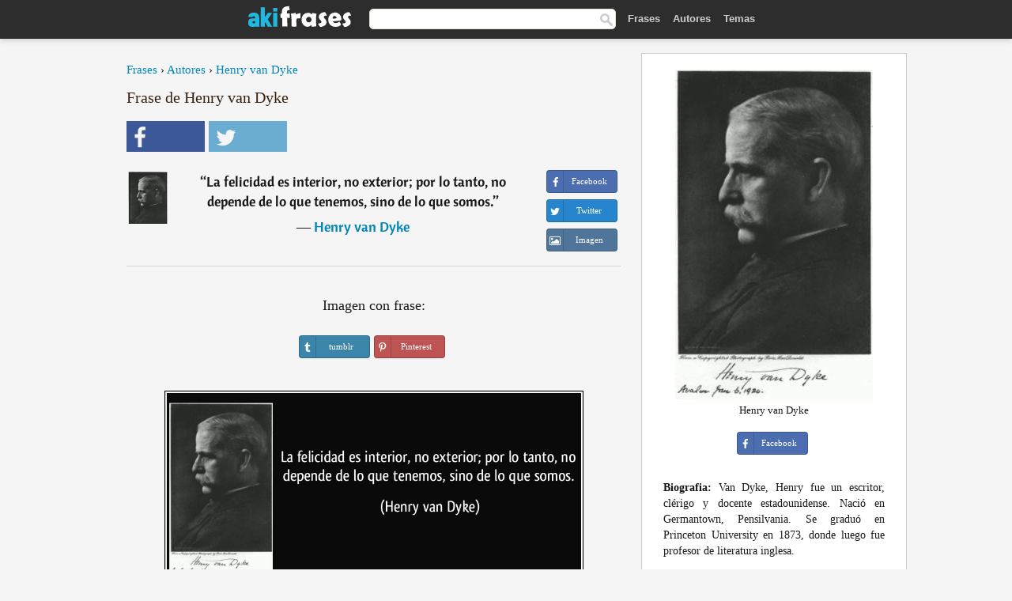

--- FILE ---
content_type: text/html; charset=UTF-8
request_url: https://akifrases.com/frase/141015
body_size: 6092
content:
<!DOCTYPE html>
<html lang="es" xml:lang="es"><head prefix="og: http://ogp.me/ns# fb: http://ogp.me/ns/fb# akifrases: http://ogp.me/ns/fb/akifrases#">
<meta http-equiv="content-type" content="text/html; charset=UTF-8"> 

  <title>La felicidad es interior, no exterior; por lo tanto, no depende...</title>
  
  <meta name="description" content="Henry van Dyke - La felicidad es interior, no exterior; por lo tanto, no depende de lo que tenemos, sino de lo que somos. - Frases y Citas" />

<link href="/css/basev2.1.0.css" media="screen" rel="stylesheet" type="text/css" />
<meta name="viewport" content="width=device-width, initial-scale=1, maximum-scale=1">
  <meta property="og:title" content="Henry van Dyke" />
  <meta property="og:type" content="akifrases:frase" />
  <meta property="og:site_name" content="Aki Frases" />
  <meta property="og:description" content="La felicidad es interior, no exterior; por lo tanto, no depende de lo que tenemos, sino de lo que somos." />
  <meta property="og:image" content="https://akifrases.com/imagenes/henry-van-dyke.jpg" />
  <meta property="og:url" content="https://akifrases.com/frase/141015" />  
  <meta property="fb:app_id" content="126239784251735"/>  <meta property="fb:admins" content="100002369446852" />
  <meta itemprop="image" content="https://akifrases.com/imagenes/henry-van-dyke.jpg" />
  <link rel="image_src" href="https://akifrases.com/imagenes/henry-van-dyke.jpg" />  
  <link rel="apple-touch-icon" sizes="57x57" href="/apple-touch-icon-57x57.png?v=2016">
  <link rel="apple-touch-icon" sizes="60x60" href="/apple-touch-icon-60x60.png?v=2016">
  <link rel="apple-touch-icon" sizes="72x72" href="/apple-touch-icon-72x72.png?v=2016">
  <link rel="apple-touch-icon" sizes="76x76" href="/apple-touch-icon-76x76.png?v=2016">
  <link rel="apple-touch-icon" sizes="114x114" href="/apple-touch-icon-114x114.png?v=2016">
  <link rel="apple-touch-icon" sizes="120x120" href="/apple-touch-icon-120x120.png?v=2016">
  <link rel="apple-touch-icon" sizes="144x144" href="/apple-touch-icon-144x144.png?v=2016">
  <link rel="apple-touch-icon" sizes="152x152" href="/apple-touch-icon-152x152.png?v=2016">
  <link rel="apple-touch-icon" sizes="180x180" href="/apple-touch-icon-180x180.png?v=2016">
  <link rel="icon" type="image/png" href="/favicon-32x32.png?v=2016" sizes="32x32">
  <link rel="icon" type="image/png" href="/android-chrome-192x192.png?v=2016" sizes="192x192">
  <link rel="icon" type="image/png" href="/favicon-96x96.png?v=2016" sizes="96x96">
  <link rel="icon" type="image/png" href="/favicon-16x16.png?v=2016" sizes="16x16">
  <link rel="manifest" href="/manifest.json?v=2016">
  <link rel="mask-icon" href="/safari-pinned-tab.svg?v=2016" color="#5bbad5">
  <link rel="shortcut icon" href="/favicon.ico?v=2016">
  <meta name="apple-mobile-web-app-title" content="aki frases">
  <meta name="application-name" content="aki frases">
  <meta name="msapplication-TileColor" content="#2b5797">
  <meta name="msapplication-TileImage" content="/mstile-144x144.png?v=2016">
  <meta name="theme-color" content="#ffffff">
   
   
   
<script async src="https://www.googletagmanager.com/gtag/js?id=G-C9PKY8KXCL"></script>
<script>
  window.dataLayer = window.dataLayer || [];
  function gtag(){dataLayer.push(arguments);}
  gtag('js', new Date());

  gtag('config', 'G-C9PKY8KXCL');
</script>
<link rel="canonical" href="https://akifrases.com/frase/141015" />
<script async src="//pagead2.googlesyndication.com/pagead/js/adsbygoogle.js"></script>
<script>
  (adsbygoogle = window.adsbygoogle || []).push({
    google_ad_client: "ca-pub-6631402814758980",
    enable_page_level_ads: true
  });
</script>

 
</head>

<body>
<div class="content">
  

    <div id="tbar_w">
	<div class="uitext" id="siteheader">

<div class="shwrapper">	


<div id="logo">
<a href="/">

<img alt="Frases, Citas y Refranes" src="/img/aki_v3.svg" width="130" height="36">

</a>
</div>
<div id="sitesearch">
<form accept-charset="UTF-8" action="/frases/" method="get" name="headerSearchForm">
<div class="auto_complete_field_wrapper">
<input class="greyText" id="sitesearch_field" name="q" type="text" autocomplete="off">        
<input type="hidden" name="t" value="1">

</div>
<a class="submitLink" href="#" onclick="document.headerSearchForm.submit(); return false;" rel="nofollow"><img alt="Buscar" src="/img/mg.png" title="Frases, Citas y Autores" width="16"></a>
</form>
</div>

<ul class="nav" id="sitenav">
<li>
<a href="/" class="navlink" id="quotes2li">Frases</a>
</li>
<li>
<a href="/autores/" class="navlink" id="authors2li">Autores</a>
</li>
<li>
<a href="/temas/" class="navlink" id="topics2li">Temas</a>
</li>

</ul>

<div class="loginbar">
<div class="ubtn-group" id="lbsearch"><a href="/frases/" class="ubtn ubtn-inverse"> <i class="icon-search icon-white nbarbtn"></i></a></div><div class="ubtn-group" id="lbmore"><a href="#showmore" class="ubtn ubtn-inverse"> <i class="icon-menu icon-white nbarbtn"></i></a></div>
</div>


</div>
</div>

</div>



  <div class="mainContentContainer ">
    <div class="mainContent">
      

      <div class="mainContentFloat">

<div class="leftContainer">
	<br />
	
	<div style="margin-bottom:10px;font-size:15px"><a href="/">Frases</a> › <a href="/autores/">Autores</a> › <a href="/autor/henry-van-dyke">Henry van Dyke</a></div><h1>Frase de Henry van Dyke</h1><div class="search_social"><div class="fb_share"><a class="socialBtn square" href="javascript:void(0);" rel="nofollow" onclick="sbWindow('https://www.facebook.com/sharer/sharer.php?u=https://akifrases.com/frase/141015',640,360);"><i class="fa-facebook fa sb2"></i><span></span></a></div><div class="tweet_share"><a class="socialBtn square" href="javascript:void(0);" rel="nofollow" onclick="sbWindow('https://twitter.com/intent/tweet?original_referer=https://akifrases.com/frase/141015&amp;text=La+felicidad+es+interior%2C+no+exterior%3B+por+lo+tanto%2C+no+depende+de+lo+que+tenemos%2C+sino+de+lo+que+somos.+%23frases&amp;url=https://akifrases.com/frase/141015',570,270);"><i class="fa-twitter fa sb2"></i><span></span></a></div></div><br /><div class="quotes"><div class="quote"><div class="quoteDetails"><table><tbody><tr><td class="qd_td"><a href="/autor/henry-van-dyke"><img alt="Henry van Dyke"  src="/imagenes/henry-van-dyke-s1.jpg" srcset="/imagenes/henry-van-dyke-s1@2x.jpg 2x" width="50" height="66" /></a></td><td class="swidth"><div class="quoteText2">“<a href="/frase/141015" class="qlink">La felicidad es interior, no exterior; por lo tanto, no depende de lo que tenemos, sino de lo que somos.</a>” <br /><div class="qauthor">  ― <a href="/autor/henry-van-dyke">Henry van Dyke</a></div></div></td></tr></tbody></table></div><div class="action"><div class="acdblock"><div class="abtndiv"><a href="javascript:void(0);" rel="nofollow" onclick="sbWindow('https://www.facebook.com/sharer/sharer.php?u=https://akifrases.com/frase/141015',640,360);" class="btn btn-block btn-social btn-xs btn-facebook" > <span class="fa fa-facebook"></span><div class="abtnlabel">Facebook</div></a></div><div class="abtndiv"><a href="javascript:void(0);" rel="nofollow" onclick="sbWindow('https://twitter.com/intent/tweet?original_referer=https://akifrases.com/frase/141015&amp;text=La+felicidad+es+interior%2C+no+exterior%3B+por+lo+tanto%2C+no+depende+de+lo+que+tenemos%2C+sino+de+lo+que+somos.&amp;url=https://akifrases.com/frase/141015',570,270);" class="btn btn-block btn-social btn-xs btn-twitter"> <span class="fa fa-twitter"></span><div class="abtnlabel">Twitter</div></a></div><div id="wappbtn" class="abtndiv"><a class="btn btn-block btn-social btn-xs btn-wapp" href="whatsapp://send?text=La felicidad es interior, no exterior; por lo tanto, no depende de lo que tenemos, sino de lo que somos. - Henry van Dyke - https://akifrases.com/frase/141015"> <span class="fa fa-wapp"></span><div class="abtnlabel">WhatsApp</div></a></div><div class="abtndiv"><a href="/frase/141015" class="btn btn-block btn-social btn-xs btn-img"> <span class="fa fa-img"></span><div class="abtnlabel">Imagen</div></a></div></div></div></div></div><div class="flleft tcenter swidth" id="imgfrase"><div class="fs18"><br>Imagen con frase: </div><br /><div id="isbtns"><div><div class="abtndiv"><a href="javascript:void(0);" rel="nofollow" onclick="sbWindow('https://www.tumblr.com/share/photo?source=https%3A%2F%2Fakifrases.com%2Ffrases-imagenes%2Ffrase-la-felicidad-es-interior-no-exterior-por-lo-tanto-no-depende-de-lo-que-tenemos-sino-de-lo-que-henry-van-dyke-141015.jpg&amp;tags=frases%2Cfrase%2Ccitas%2CHenry+van+Dyke&amp;caption=La+felicidad+es+interior%2C+no+exterior%3B+por+lo+tanto%2C+no+depende+de+lo+que+tenemos%2C+sino+de+lo+que+somos.+%3Cbr+%2F%3E+%28Henry+van+Dyke%29&amp;clickthru=https%3A%2F%2Fakifrases.com%2Ffrase%2F141015',470,450);" class="btn btn-block btn-social btn-xs2 btn-tumblr"> <span class="fa fa-tumblr"></span><div class="abtnlabel">tumblr</div></a></div><div class="abtndiv"><a href="javascript:void(0);" rel="nofollow" onclick="sbWindow('https://pinterest.com/pin/create/button/?url=https%3A%2F%2Fakifrases.com%2Ffrase%2F141015&amp;media=https%3A%2F%2Fakifrases.com%2Ffrases-imagenes%2Ffrase-la-felicidad-es-interior-no-exterior-por-lo-tanto-no-depende-de-lo-que-tenemos-sino-de-lo-que-henry-van-dyke-141015.jpg&amp;description=La+felicidad+es+interior%2C+no+exterior%3B+por+lo+tanto%2C+no+depende+de+lo+que+tenemos%2C+sino+de+lo+que+somos.+%28Henry+van+Dyke%29',570,350);" class="btn btn-block btn-social btn-xs2 btn-pinterest"> <span class="fa fa-pinterest"></span><div class="abtnlabel">Pinterest</div></a></div></div></div><br /><br /><img src="/frases-imagenes/frase-la-felicidad-es-interior-no-exterior-por-lo-tanto-no-depende-de-lo-que-tenemos-sino-de-lo-que-henry-van-dyke-141015.jpg" alt="La felicidad es interior, no exterior; por lo tanto, no depende de lo que tenemos, sino de lo que somos. (Henry van Dyke)" title="La felicidad es interior, no exterior; por lo tanto, no depende de lo que tenemos, sino de lo que somos. (Henry van Dyke)" class="picmw"><br /></div><div class="clear"></div><div class="tcenter qborder mt20"><script async src="//pagead2.googlesyndication.com/pagead/js/adsbygoogle.js"></script>
<!-- akifrases_top1 -->
<ins class="adsbygoogle"
     style="display:inline-block;width:336px;height:280px"
     data-ad-client="ca-pub-6631402814758980"
     data-ad-slot="2148398813"></ins>
<script>
(adsbygoogle = window.adsbygoogle || []).push({});
</script></div><div class="opauthor">Más frases populares de Henry van Dyke</div><div class="quote"><div class="quoteDetails"><table><tbody><tr><td class="qd_td"><a href="/autor/henry-van-dyke"><img alt="Henry van Dyke"  src="/imagenes/henry-van-dyke-s1.jpg" srcset="/imagenes/henry-van-dyke-s1@2x.jpg 2x" width="50" height="66" /></a></td><td class="swidth"><div class="quoteText2">“<a href="/frase/109895" class="qlink">Mucha gente tiene tanto miedo a morir que nunca empiezan a vivir.</a>” <br /><span style="font-size:14px;color:#868686">[Original:«Some people are so afraid to die that they never begin to live.»]</span><br /><div class="qauthor">  ― <a href="/autor/henry-van-dyke">Henry van Dyke</a></div></div></td></tr></tbody></table></div><div class="action"><div class="acdblock"><div class="abtndiv"><a href="javascript:void(0);" rel="nofollow" onclick="sbWindow('https://www.facebook.com/sharer/sharer.php?u=https://akifrases.com/frase/109895',640,360);" class="btn btn-block btn-social btn-xs btn-facebook" > <span class="fa fa-facebook"></span><div class="abtnlabel">Facebook</div></a></div><div class="abtndiv"><a href="javascript:void(0);" rel="nofollow" onclick="sbWindow('https://twitter.com/intent/tweet?original_referer=https://akifrases.com/frase/109895&amp;text=Mucha+gente+tiene+tanto+miedo+a+morir+que+nunca+empiezan+a+vivir.&amp;url=https://akifrases.com/frase/109895',570,270);" class="btn btn-block btn-social btn-xs btn-twitter"> <span class="fa fa-twitter"></span><div class="abtnlabel">Twitter</div></a></div><div id="wappbtn" class="abtndiv"><a class="btn btn-block btn-social btn-xs btn-wapp" href="whatsapp://send?text=Mucha gente tiene tanto miedo a morir que nunca empiezan a vivir. - Henry van Dyke - https://akifrases.com/frase/109895"> <span class="fa fa-wapp"></span><div class="abtnlabel">WhatsApp</div></a></div><div class="abtndiv"><a href="/frase/109895" class="btn btn-block btn-social btn-xs btn-img"> <span class="fa fa-img"></span><div class="abtnlabel">Imagen</div></a></div></div></div></div><div class="quote"><div class="quoteDetails"><table><tbody><tr><td class="qd_td"><a href="/autor/henry-van-dyke"><img alt="Henry van Dyke"  src="/imagenes/henry-van-dyke-s1.jpg" srcset="/imagenes/henry-van-dyke-s1@2x.jpg 2x" width="50" height="66" /></a></td><td class="swidth"><div class="quoteText2">“<a href="/frase/109896" class="qlink">El tiempo es muy lento para los que esperan, muy rápido para los que temen, muy largo para los que sufren, muy corto para los que gozan; pero para quienes aman, el tiempo es eternidad</a>” <br /><div class="qauthor">  ― <a href="/autor/henry-van-dyke">Henry van Dyke</a></div></div></td></tr></tbody></table></div><div class="action"><div class="acdblock"><div class="abtndiv"><a href="javascript:void(0);" rel="nofollow" onclick="sbWindow('https://www.facebook.com/sharer/sharer.php?u=https://akifrases.com/frase/109896',640,360);" class="btn btn-block btn-social btn-xs btn-facebook" > <span class="fa fa-facebook"></span><div class="abtnlabel">Facebook</div></a></div><div class="abtndiv"><a href="javascript:void(0);" rel="nofollow" onclick="sbWindow('https://twitter.com/intent/tweet?original_referer=https://akifrases.com/frase/109896&amp;text=El+tiempo+es+muy+lento+para+los+que+esperan%2C+muy+r%C3%A1pido+para+los+que+temen%2C+muy+largo+para+los+que+sufren%2C+muy+co...&amp;url=https://akifrases.com/frase/109896',570,270);" class="btn btn-block btn-social btn-xs btn-twitter"> <span class="fa fa-twitter"></span><div class="abtnlabel">Twitter</div></a></div><div id="wappbtn" class="abtndiv"><a class="btn btn-block btn-social btn-xs btn-wapp" href="whatsapp://send?text=El tiempo es muy lento para los que esperan, muy rápido para los que temen, muy largo para los que sufren, muy corto para los que gozan; pero para quienes aman, el tiempo es eternidad - Henry van Dyke - https://akifrases.com/frase/109896"> <span class="fa fa-wapp"></span><div class="abtnlabel">WhatsApp</div></a></div><div class="abtndiv"><a href="/frase/109896" class="btn btn-block btn-social btn-xs btn-img"> <span class="fa fa-img"></span><div class="abtnlabel">Imagen</div></a></div></div></div></div><div class="quote"><div class="quoteDetails"><table><tbody><tr><td class="qd_td"><a href="/autor/henry-van-dyke"><img alt="Henry van Dyke"  src="/imagenes/henry-van-dyke-s1.jpg" srcset="/imagenes/henry-van-dyke-s1@2x.jpg 2x" width="50" height="66" /></a></td><td class="swidth"><div class="quoteText2">“<a href="/frase/141016" class="qlink">El día de tu muerte sucederá que lo que tú posees en este mundo pasará a manos de otra persona. Pero lo que tú eres será tuyo por siempre.</a>” <br /><div class="qauthor">  ― <a href="/autor/henry-van-dyke">Henry van Dyke</a></div></div></td></tr></tbody></table></div><div class="action"><div class="acdblock"><div class="abtndiv"><a href="javascript:void(0);" rel="nofollow" onclick="sbWindow('https://www.facebook.com/sharer/sharer.php?u=https://akifrases.com/frase/141016',640,360);" class="btn btn-block btn-social btn-xs btn-facebook" > <span class="fa fa-facebook"></span><div class="abtnlabel">Facebook</div></a></div><div class="abtndiv"><a href="javascript:void(0);" rel="nofollow" onclick="sbWindow('https://twitter.com/intent/tweet?original_referer=https://akifrases.com/frase/141016&amp;text=El+d%C3%ADa+de+tu+muerte+suceder%C3%A1+que+lo+que+t%C3%BA+posees+en+este+mundo+pasar%C3%A1+a+manos+de+otra+persona.+Pero+lo+que+t%C3%BA+er...&amp;url=https://akifrases.com/frase/141016',570,270);" class="btn btn-block btn-social btn-xs btn-twitter"> <span class="fa fa-twitter"></span><div class="abtnlabel">Twitter</div></a></div><div id="wappbtn" class="abtndiv"><a class="btn btn-block btn-social btn-xs btn-wapp" href="whatsapp://send?text=El día de tu muerte sucederá que lo que tú posees en este mundo pasará a manos de otra persona. Pero lo que tú eres será tuyo por siempre. - Henry van Dyke - https://akifrases.com/frase/141016"> <span class="fa fa-wapp"></span><div class="abtnlabel">WhatsApp</div></a></div><div class="abtndiv"><a href="/frase/141016" class="btn btn-block btn-social btn-xs btn-img"> <span class="fa fa-img"></span><div class="abtnlabel">Imagen</div></a></div></div></div></div><br /><div style="font-size:20px;margin-top:30px;margin-bottom:40px;text-align:center;float:left;width:100%"><a href="/autor/henry-van-dyke">Todas las frases de Henry van Dyke</a></div><div class="clear"></div><div class="gad tcenter mt15"><script async src="//pagead2.googlesyndication.com/pagead/js/adsbygoogle.js"></script>
<!-- akifrases_bottom -->
<ins class="adsbygoogle"
     style="display:inline-block;width:336px;height:280px"
     data-ad-client="ca-pub-6631402814758980"
     data-ad-slot="8055331614"></ins>
<script>
(adsbygoogle = window.adsbygoogle || []).push({});
</script></div></div>
<div class="rightContainer">
<div id="ainfobox"><div style="display:none" id="abadivr">Sobre o Autor:</div><img src="/imagenes/henry-van-dyke.jpg" alt="Henry van Dyke" title="Henry van Dyke" style="max-width:250px;" /><br />Henry van Dyke<br><br><div class="abtndiv2"><a href="javascript:void(0);" rel="nofollow" onclick="sbWindow('https://www.facebook.com/sharer/sharer.php?u=https://akifrases.com/autor/henry-van-dyke',640,360);" class="btn btn-block btn-social btn-xs btn-facebook" > <span class="fa fa-facebook"></span><div class="abtnlabel">Facebook</div></a></div><div id="ainfodata"><div style="text-align:justify"><br /><b>Biografia:</b> Van Dyke, Henry fue un escritor, clérigo y docente estadounidense. Nació en Germantown, Pensilvania. Se graduó en Princeton University en 1873, donde luego fue profesor de literatura inglesa.</div></div><br /><div class="tagsblock"><div class="atag"><a href="/autores/buscar/escritores">Escritores</a></div><div class="atag"><a href="/autores/buscar/docentes">Docentes</a></div><div class="atag"><a href="/autores/buscar/religiosos">Religiosos</a></div><div class="atag"><a href="/autores/buscar/estadounidenses">Estadounidenses</a></div></div><div class="clear"></div></div><div class="clear"></div>
    <div class="clearFloats bigBox qotd" id="quote_of_the_day"><div class="h2Container gradientHeaderContainer" style="float:left"><h2 class="brownBackground">Frase del Día</h2></div><div class="bigBoxBody"><div class="bigBoxContent containerWithHeaderContent">
      <div id="quoteoftheday" >
        <div class="stacked mediumText"><b>“</b><i>Nadie pueda amasar una fortuna sin hacer harina a los demás. -Manolito.</i><b>”</b> </div>

<div class="mediumText">
<div class="textRight">

—
<a href="/autor/quino"><strong>Quino</strong></a>

</div>
</div>


      </div>
	  

<div class="clear"></div></div></div><div class="bigBoxBottom"></div></div>
<div class="clear"></div>
<br />
<div id="adslot2">
<script async src="//pagead2.googlesyndication.com/pagead/js/adsbygoogle.js"></script>
<!-- akifrases_side2 -->
<ins class="adsbygoogle"
     style="display:inline-block;width:300px;height:600px"
     data-ad-client="ca-pub-6631402814758980"
     data-ad-slot="6526618016"></ins>
<script>
(adsbygoogle = window.adsbygoogle || []).push({});
</script></div>

<div id="exbar">
<a id="showmore">&nbsp;</a>
<div class="ubtn-group"><a href="/autores/" class="ubtn ubtn-inverse">Autores</a></div><div class="ubtn-group"><a href="/temas/" class="ubtn ubtn-inverse">Temas</a></div></div>


  <div class="containerWithHeader clearFloats bigBox"><div class="h2Container gradientHeaderContainer"><h2 class="brownBackground">Autores populares</h2></div><div class="bigBoxBody"><div class="bigBoxContent containerWithHeaderContent">
      
	  <div class="dpopauth"><div class="pop_authors" id="apop1" ><a href="/autor/d.-h.-lawrence"><img src="/imagenes/d-h-lawrence-s1.jpg" srcset="/imagenes/d-h-lawrence-s1@2x.jpg 2x"  width="50" height="66" alt="D. H. Lawrence" title="D. H. Lawrence" /></a></div><div class="pop_authors" id="apop2" ><a href="/autor/eva-perón"><img src="/imagenes/eva-peron-s1.jpg" srcset="/imagenes/eva-peron-s1@2x.jpg 2x"  width="50" height="66" alt="Eva Perón" title="Eva Perón" /></a></div><div class="pop_authors" id="apop3" ><a href="/autor/andré-gide"><img src="/imagenes/andre-gide-s1.jpg" srcset="/imagenes/andre-gide-s1@2x.jpg 2x"  width="50" height="66" alt="André Gide" title="André Gide" /></a></div><div class="pop_authors" id="apop4" ><a href="/autor/eurípides"><img src="/imagenes/euripides-s1.jpg" srcset="/imagenes/euripides-s1@2x.jpg 2x"  width="50" height="66" alt="Eurípides" title="Eurípides" /></a></div><div class="pop_authors" id="apop5" ><a href="/autor/leandro-alem"><img src="/imagenes/leandro-alem-s1.jpg" srcset="/imagenes/leandro-alem-s1@2x.jpg 2x"  width="50" height="66" alt="Leandro Alem" title="Leandro Alem" /></a></div><div class="pop_authors" id="apop6" ><a href="/autor/frank-sinatra"><img src="/imagenes/frank-sinatra-s1.jpg" srcset="/imagenes/frank-sinatra-s1@2x.jpg 2x"  width="50" height="66" alt="Frank Sinatra" title="Frank Sinatra" /></a></div><div class="pop_authors" id="apop7" ><a href="/autor/michael-jordan"><img src="/imagenes/michael-jordan-s1.jpg" srcset="/imagenes/michael-jordan-s1@2x.jpg 2x"  width="50" height="66" alt="Michael Jordan" title="Michael Jordan" /></a></div><div class="pop_authors" id="apop8" ><a href="/autor/giovanni-papini"><img src="/imagenes/giovanni-papini-s1.jpg" srcset="/imagenes/giovanni-papini-s1@2x.jpg 2x"  width="50" height="66" alt="Giovanni Papini" title="Giovanni Papini" /></a></div><div class="pop_authors" id="apop9" ><a href="/autor/león-tolstói"><img src="/imagenes/leon-tolstoi-s1.jpg" srcset="/imagenes/leon-tolstoi-s1@2x.jpg 2x"  width="50" height="66" alt="León Tolstói" title="León Tolstói" /></a></div><div class="pop_authors" id="apop10" ><a href="/autor/javier-marías"><img src="/imagenes/javier-marias-s1.jpg" srcset="/imagenes/javier-marias-s1@2x.jpg 2x"  width="50" height="66" alt="Javier Marías" title="Javier Marías" /></a></div><div class="pop_authors" id="apop11" ><a href="/autor/juan-domingo-perón"><img src="/imagenes/juan-domingo-peron-s1.jpg" srcset="/imagenes/juan-domingo-peron-s1@2x.jpg 2x"  width="50" height="66" alt="Juan Domingo Perón" title="Juan Domingo Perón" /></a></div><div class="pop_authors" id="apop12" ><a href="/autor/alexander-pope"><img src="/imagenes/alexander-pope-s1.jpg" srcset="/imagenes/alexander-pope-s1@2x.jpg 2x"  width="50" height="66" alt="Alexander Pope" title="Alexander Pope" /></a></div><div class="pop_authors" id="apop13" ><a href="/autor/al-gore"><img src="/imagenes/al-gore-s1.jpg" srcset="/imagenes/al-gore-s1@2x.jpg 2x"  width="50" height="66" alt="Al Gore" title="Al Gore" /></a></div><div class="pop_authors" id="apop14" ><a href="/autor/pedro-calderón-de-la-barca"><img src="/imagenes/pedro-calderon-de-la-barca-s1.jpg" srcset="/imagenes/pedro-calderon-de-la-barca-s1@2x.jpg 2x"  width="50" height="66" alt="Pedro Calderón de la Barca" title="Pedro Calderón de la Barca" /></a></div><div class="pop_authors" id="apop15" ><a href="/autor/ava-gardner"><img src="/imagenes/ava-gardner-s1.jpg" srcset="/imagenes/ava-gardner-s1@2x.jpg 2x"  width="50" height="66" alt="Ava Gardner" title="Ava Gardner" /></a></div><div class="pop_authors dnone" id="apop16" ><a href="/autor/solón"><img src="/imagenes/solon-s1.jpg" srcset="/imagenes/solon-s1@2x.jpg 2x"  width="50" height="66" alt="Solón" title="Solón" /></a></div></div>

<div class="clear"></div>

<div class="atag" id="mpopauthors"><a href="/autores/buscar/populares">Más autores populares</a></div>

</div></div>
<div class="bigBoxBottom"></div></div>


  <div class="containerWithHeader clearFloats bigBox"><div class="h2Container gradientHeaderContainer"><h2 class="brownBackground">Temas más populares</h2></div><div id="themesblock" class="bigBoxBody"><div class="bigBoxContent containerWithHeaderContent">
      
	  <div id="poptagsblock tcenter swidth"><div class="atag mwtag"><a href="/frases/vida" class="actionLinkLite serif">Vida</a></div><div class="atag mwtag"><a href="/frases/Éxito" class="actionLinkLite serif">Éxito</a></div><div class="atag mwtag"><a href="/frases/mundo" class="actionLinkLite serif">Mundo</a></div><div class="atag mwtag"><a href="/frases/nada" class="actionLinkLite serif">Nada</a></div><div class="atag mwtag"><a href="/frases/amor" class="actionLinkLite serif">Amor</a></div><div class="atag mwtag"><a href="/frases/hacer" class="actionLinkLite serif">Hacer</a></div><div class="atag mwtag"><a href="/frases/hombres" class="actionLinkLite serif">Hombres</a></div><div class="atag mwtag"><a href="/frases/bien" class="actionLinkLite serif">Bien</a></div><div class="atag mwtag"><a href="/frases/tiempo" class="actionLinkLite serif">Tiempo</a></div><div class="atag mwtag"><a href="/frases/dios" class="actionLinkLite serif">Dios</a></div><div class="atag mwtag"><a href="/frases/gente" class="actionLinkLite serif">Gente</a></div><div class="atag mwtag"><a href="/frases/tener" class="actionLinkLite serif">Tener</a></div><div class="atag mwtag"><a href="/frases/verdad" class="actionLinkLite serif">Verdad</a></div><div class="atag mwtag"><a href="/frases/día" class="actionLinkLite serif">Día</a></div><div class="atag mwtag"><a href="/frases/estar" class="actionLinkLite serif">Estar</a></div><div class="atag mwtag"><a href="/frases/poder" class="actionLinkLite serif">Poder</a></div><div class="atag mwtag"><a href="/frases/mujer" class="actionLinkLite serif">Mujer</a></div><div class="atag mwtag"><a href="/frases/libertad" class="actionLinkLite serif">Libertad</a></div><div class="atag mwtag"><a href="/frases/vivir" class="actionLinkLite serif">Vivir</a></div><div class="atag mwtag"><a href="/frases/personas" class="actionLinkLite serif">Personas</a></div><div class="atag mwtag"><a href="/frases/decir" class="actionLinkLite serif">Decir</a></div><div class="atag mwtag"><a href="/frases/ver" class="actionLinkLite serif">Ver</a></div><div class="atag mwtag"><a href="/frases/corazón" class="actionLinkLite serif">Corazón</a></div><div class="atag mwtag"><a href="/frases/saber" class="actionLinkLite serif">Saber</a></div><div class="atag mwtag"><a href="/frases/mal" class="actionLinkLite serif">Mal</a></div><div class="atag mwtag"><a href="/frases/arte" class="actionLinkLite serif">Arte</a></div><div class="atag mwtag"><a href="/frases/felicidad" class="actionLinkLite serif">Felicidad</a></div><div class="atag mwtag"><a href="/frases/años" class="actionLinkLite serif">Años</a></div><div class="atag mwtag"><a href="/frases/alma" class="actionLinkLite serif">Alma</a></div><div class="atag mwtag"><a href="/frases/trabajo" class="actionLinkLite serif">Trabajo</a></div><div class="atag mwtag"><a href="/frases/historia" class="actionLinkLite serif">Historia</a></div><div class="atag mwtag"><a href="/frases/hoy" class="actionLinkLite serif">Hoy</a></div><div class="atag mwtag"><a href="/frases/estado" class="actionLinkLite serif">Estado</a></div><div class="atag mwtag"><a href="/frases/razón" class="actionLinkLite serif">Razón</a></div><div class="atag mwtag"><a href="/frases/pueblo" class="actionLinkLite serif">Pueblo</a></div><div class="atag mwtag" id="lastpoptag"><a href="/frases/momento" class="actionLinkLite serif">Momento</a></div></div>
<div class="clear"></div></div></div>
<div class="bigBoxBottom"></div>
</div>
</div>
      </div>
      <div class="clear"></div>
    </div>
    <div class="clear"></div>
  </div>

  <div class="clear"></div>
  ﻿  <div class="footerContainer">
    <div class="footer">
      <div class="copyright">
        © 2013-2026 Aki Frases      </div>
      <div class="adminLinksContainer">
        <ul class="adminLinks">
		
		  <li>
            <a href="https://www.facebook.com/akifrases" class="first" target="_blank">Facebook</a>
          </li>
		  
		  <li>
            <a href="/privacidad">Política de Privacidad</a>
          </li>
          <li>
            <a href="/contacto" rel="nofollow">Contacto</a>
          </li>

        </ul>
        <br /><br />
      </div>
    </div>
  </div>

   <script type="text/javascript"> 
function sbWindow(address,w,h) {

    var sTop = window.screen.height / 2 - (h / 2);
    var sLeft = window.screen.width / 2 - (w / 2);
    var sharer = window.open(address, "Compartilhar", "status=1,height=" + h + ",width=" + w + ",top=" + sTop + ",left=" + sLeft + ",resizable=0");
}
</script> 

 <script>
(function() {
      function gs(url,success){
        var script=document.createElement('script');
        script.src=url;
        var head=document.getElementsByTagName('head')[0],
            done=false;
        script.onload=script.onreadystatechange = function(){
          if ( !done && (!this.readyState || this.readyState == 'loaded' || this.readyState == 'complete') ) {
            done=true;
            success();
            script.onload = script.onreadystatechange = null;
            head.removeChild(script);
          }
        };
        head.appendChild(script);
      }
        gs('https://ajax.googleapis.com/ajax/libs/jquery/1.9.1/jquery.min.js',function(){
		gs('https://akifrases.com/js/akif_v2.1.js',function(){
		
				
		})
            
        });
    })();
</script> 
</div>


<script defer src="https://static.cloudflareinsights.com/beacon.min.js/vcd15cbe7772f49c399c6a5babf22c1241717689176015" integrity="sha512-ZpsOmlRQV6y907TI0dKBHq9Md29nnaEIPlkf84rnaERnq6zvWvPUqr2ft8M1aS28oN72PdrCzSjY4U6VaAw1EQ==" data-cf-beacon='{"version":"2024.11.0","token":"34c4da0388074e20a39ae6469b95919b","r":1,"server_timing":{"name":{"cfCacheStatus":true,"cfEdge":true,"cfExtPri":true,"cfL4":true,"cfOrigin":true,"cfSpeedBrain":true},"location_startswith":null}}' crossorigin="anonymous"></script>
</body></html>


--- FILE ---
content_type: text/html; charset=utf-8
request_url: https://www.google.com/recaptcha/api2/aframe
body_size: 267
content:
<!DOCTYPE HTML><html><head><meta http-equiv="content-type" content="text/html; charset=UTF-8"></head><body><script nonce="ItA7x64L7dRCPuywTvbc9A">/** Anti-fraud and anti-abuse applications only. See google.com/recaptcha */ try{var clients={'sodar':'https://pagead2.googlesyndication.com/pagead/sodar?'};window.addEventListener("message",function(a){try{if(a.source===window.parent){var b=JSON.parse(a.data);var c=clients[b['id']];if(c){var d=document.createElement('img');d.src=c+b['params']+'&rc='+(localStorage.getItem("rc::a")?sessionStorage.getItem("rc::b"):"");window.document.body.appendChild(d);sessionStorage.setItem("rc::e",parseInt(sessionStorage.getItem("rc::e")||0)+1);localStorage.setItem("rc::h",'1769443893062');}}}catch(b){}});window.parent.postMessage("_grecaptcha_ready", "*");}catch(b){}</script></body></html>